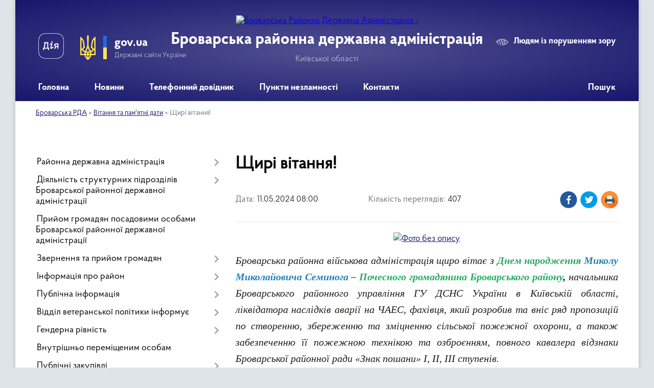

--- FILE ---
content_type: text/html; charset=UTF-8
request_url: https://brovary-rda.gov.ua/news/1714541376/
body_size: 13871
content:
<!DOCTYPE html>
<html lang="uk">
<head>
	<!--[if IE]><meta http-equiv="X-UA-Compatible" content="IE=edge"><![endif]-->
	<meta charset="utf-8">
	<meta name="viewport" content="width=device-width, initial-scale=1">
	<!--[if IE]><script>
		document.createElement('header');
		document.createElement('nav');
		document.createElement('main');
		document.createElement('section');
		document.createElement('article');
		document.createElement('aside');
		document.createElement('footer');
		document.createElement('figure');
		document.createElement('figcaption');
	</script><![endif]-->
	<title>Щирі вітання! | Броварська районна державна адміністрація Київської області</title>
	<meta name="description" content=". . Броварська районна військова адміністрація щиро вітає з Днем народження Миколу Миколайовича Семинога &amp;ndash; Почесного громадянина Броварського району, начальника Броварського районного управління ГУ Д">
	<meta name="keywords" content="Щирі, вітання!, |, Броварська, районна, державна, адміністрація, Київської, області">

	
		<meta property="og:image" content="https://rada.info/upload/users_files/04054820/1cb0f34b5518d57baa07dd45c963d19e.jpeg">
	<meta property="og:image:width" content="847">
	<meta property="og:image:height" content="1009">
			<meta property="og:title" content="Щирі вітання!">
				<meta property="og:type" content="article">
	<meta property="og:url" content="https://brovary-rda.gov.ua/news/1714541376/">
		
	<link rel="apple-touch-icon" sizes="57x57" href="https://rda.org.ua/apple-icon-57x57.png">
	<link rel="apple-touch-icon" sizes="60x60" href="https://rda.org.ua/apple-icon-60x60.png">
	<link rel="apple-touch-icon" sizes="72x72" href="https://rda.org.ua/apple-icon-72x72.png">
	<link rel="apple-touch-icon" sizes="76x76" href="https://rda.org.ua/apple-icon-76x76.png">
	<link rel="apple-touch-icon" sizes="114x114" href="https://rda.org.ua/apple-icon-114x114.png">
	<link rel="apple-touch-icon" sizes="120x120" href="https://rda.org.ua/apple-icon-120x120.png">
	<link rel="apple-touch-icon" sizes="144x144" href="https://rda.org.ua/apple-icon-144x144.png">
	<link rel="apple-touch-icon" sizes="152x152" href="https://rda.org.ua/apple-icon-152x152.png">
	<link rel="apple-touch-icon" sizes="180x180" href="https://rda.org.ua/apple-icon-180x180.png">
	<link rel="icon" type="image/png" sizes="192x192"  href="https://rda.org.ua/android-icon-192x192.png">
	<link rel="icon" type="image/png" sizes="32x32" href="https://rda.org.ua/favicon-32x32.png">
	<link rel="icon" type="image/png" sizes="96x96" href="https://rda.org.ua/favicon-96x96.png">
	<link rel="icon" type="image/png" sizes="16x16" href="https://rda.org.ua/favicon-16x16.png">
	<link rel="manifest" href="https://rda.org.ua/manifest.json">
	<meta name="msapplication-TileColor" content="#ffffff">
	<meta name="msapplication-TileImage" content="https://rda.org.ua/ms-icon-144x144.png">
	<meta name="theme-color" content="#ffffff">

	
		<meta name="robots" content="">
	
    <link rel="preload" href="https://rda.org.ua/themes/km2/css/styles_vip.css?v=2.31" as="style">
	<link rel="stylesheet" href="https://rda.org.ua/themes/km2/css/styles_vip.css?v=2.31">
	<link rel="stylesheet" href="https://rda.org.ua/themes/km2/css/135/theme_vip.css?v=1768819456">
	<!--[if lt IE 9]>
	<script src="https://oss.maxcdn.com/html5shiv/3.7.2/html5shiv.min.js"></script>
	<script src="https://oss.maxcdn.com/respond/1.4.2/respond.min.js"></script>
	<![endif]-->
	<!--[if gte IE 9]>
	<style type="text/css">
		.gradient { filter: none; }
	</style>
	<![endif]-->

</head>
<body class="">

	<a href="#top_menu" class="skip-link link" aria-label="Перейти до головного меню (Alt+1)" accesskey="1">Перейти до головного меню (Alt+1)</a>
	<a href="#left_menu" class="skip-link link" aria-label="Перейти до бічного меню (Alt+2)" accesskey="2">Перейти до бічного меню (Alt+2)</a>
    <a href="#main_content" class="skip-link link" aria-label="Перейти до головного вмісту (Alt+3)" accesskey="3">Перейти до текстового вмісту (Alt+3)</a>



	
	<div class="wrap">
		
		<header>
			<div class="header_wrap">
				<div class="logo">
					<a href="https://brovary-rda.gov.ua/" id="logo" class="form_2">
						<img src="https://rada.info/upload/users_files/04054820/gerb/Brovarskiy_rayon_gerb.png" alt="Броварська Районна Державна Адміністрація - ">
					</a>
				</div>
				<div class="title">
					<div class="slogan_1">Броварська районна державна адміністрація</div>
					<div class="slogan_2">Київської області</div>
				</div>
				<div class="gov_ua_block">
					<a class="diia" href="https://diia.gov.ua/" target="_blank" rel="nofollow" title="Державні послуги онлайн"><img src="https://rda.org.ua/themes/km2/img/diia.png" alt="Логотип Diia"></a>
					<img src="https://rda.org.ua/themes/km2/img/gerb.svg" class="gerb" alt="Державний Герб України">
					<span class="devider"></span>
					<div class="title">
						<b>gov.ua</b>
						<span>Державні сайти України</span>
					</div>
				</div>
								<div class="alt_link">
					<a href="#" rel="nofollow" title="Посилання на версію для людей із порушенням зору" tabindex="1" onclick="return set_special('6a433d7593f14aeb03c43885c4b8b4b0127159d6');">Людям із порушенням зору</a>
				</div>
								
				<section class="top_nav">
					<nav class="main_menu">
						<ul id="top_menu">
														<li class="">
								<a href="https://brovary-rda.gov.ua/main/"><span>Головна</span></a>
																							</li>
														<li class=" has-sub">
								<a href="https://brovary-rda.gov.ua/news/"><span>Новини</span></a>
																<button onclick="return show_next_level(this);" aria-label="Показати підменю"></button>
																								<ul>
																		<li>
										<a href="https://brovary-rda.gov.ua/ogoloshennya-15-46-20-20-01-2022/">Оголошення</a>
																													</li>
																		<li>
										<a href="https://brovary-rda.gov.ua/anonsi-podij-10-14-08-21-01-2022/">Анонси подій</a>
																													</li>
																		<li>
										<a href="https://brovary-rda.gov.ua/povidomlennya-organizacij-rajonu-11-04-14-27-01-2022/">Повідомлення організацій району</a>
																													</li>
																										</ul>
															</li>
														<li class=" has-sub">
								<a href="https://brovary-rda.gov.ua/telefonnij-dovidnik-10-16-30-05-11-2025/"><span>Телефонний довідник</span></a>
																<button onclick="return show_next_level(this);" aria-label="Показати підменю"></button>
																								<ul>
																		<li>
										<a href="https://brovary-rda.gov.ua/organi-miscevogo-samovryaduvannya-brovarskogo-rajonu-15-43-19-10-11-2025/">Органи місцевого самоврядування Броварського району</a>
																													</li>
																		<li>
										<a href="https://brovary-rda.gov.ua/centri-nadannya-administrativnih-poslug-brovarskogo-rajonu-13-12-42-11-11-2025/">Центри надання адміністративних послуг Броварського району</a>
																													</li>
																		<li>
										<a href="https://brovary-rda.gov.ua/dovidnik-kerivnogo-skladu-ta-strukturnih-pidrozdiliv-administracii-10-23-38-21-11-2025/">Довідник керівного складу та структурних підрозділів адміністрації</a>
																													</li>
																										</ul>
															</li>
														<li class=" has-sub">
								<a href="https://brovary-rda.gov.ua/punkti-nezlamnosti-brovarskogo-rajonu-11-12-35-24-11-2022/"><span>Пункти незламності</span></a>
																<button onclick="return show_next_level(this);" aria-label="Показати підменю"></button>
																								<ul>
																		<li>
										<a href="https://brovary-rda.gov.ua/punkti-nezlamnosti-barishivskoi-gromadi-11-15-18-24-11-2022/">Баришівська громада</a>
																													</li>
																		<li>
										<a href="https://brovary-rda.gov.ua/punkti-nezlamnosti-berezanskoi-gromadi-11-15-48-24-11-2022/">Березанська громада</a>
																													</li>
																		<li>
										<a href="https://brovary-rda.gov.ua/punkti-nezlamnosti-brovarskoi-gromadi-11-16-15-24-11-2022/">Броварська громада</a>
																													</li>
																		<li>
										<a href="https://brovary-rda.gov.ua/punkti-nezlamnosti-u-zazimskij-gromadi-13-00-36-24-11-2022/">Великодимерська громада</a>
																													</li>
																		<li>
										<a href="https://brovary-rda.gov.ua/punkti-nezlamnosti-u-zazimskij-gromadi-13-05-42-24-11-2022/">Зазимська громада</a>
																													</li>
																		<li>
										<a href="https://brovary-rda.gov.ua/punkti-nezlamnosti-u-zgurivskij-gromadi-13-06-10-24-11-2022/">Згурівська громада</a>
																													</li>
																		<li>
										<a href="https://brovary-rda.gov.ua/punkti-nezlamnosti-u-kalinivskij-gromadi-14-33-14-24-11-2022/">Калинівська громада</a>
																													</li>
																		<li>
										<a href="https://brovary-rda.gov.ua/punkti-nezlamnosti-u-kalityanskij-gromadi-15-06-01-24-11-2022/">Калитянська громада</a>
																													</li>
																										</ul>
															</li>
														<li class="">
								<a href="https://brovary-rda.gov.ua/feedback/"><span>Контакти</span></a>
																							</li>
																				</ul>
					</nav>
					&nbsp;
					<button class="menu-button" id="open-button"><i class="fas fa-bars"></i> Меню сайту</button>
					<a href="https://brovary-rda.gov.ua/search/" rel="nofollow" class="search_button">Пошук</a>
				</section>
				
			</div>
		</header>
				
		<section class="bread_crumbs">
		<div xmlns:v="http://rdf.data-vocabulary.org/#"><a href="https://brovary-rda.gov.ua/">Броварська РДА</a> &raquo; <a href="https://brovary-rda.gov.ua/vitannya-11-28-48-26-01-2022/">Вітання та пам'ятні дати</a>  &raquo; <span>Щирі вітання!</span></div>
	</section>
	
	<section class="center_block">
		<div class="row">
			<div class="grid-30 fr">
				<aside>
				
										
					<nav class="sidebar_menu" id="left_menu">
						<ul>
														<li class=" has-sub">
								<a href="https://brovary-rda.gov.ua/rajderzhaministraciya-10-06-10-20-12-2021/"><span>Районна державна адміністрація</span></a>
																<button onclick="return show_next_level(this);" aria-label="Показати підменю"></button>
																								<ul>
																		<li class="">
										<a href="https://brovary-rda.gov.ua/kerivnictvo-10-06-21-20-12-2021/"><span>Керівництво</span></a>
																													</li>
																		<li class="">
										<a href="https://brovary-rda.gov.ua/struktura-rajderzhadministracii-10-18-19-20-12-2021/"><span>Апарат Броварської районної державної адміністрації</span></a>
																													</li>
																		<li class="">
										<a href="https://brovary-rda.gov.ua/upravlinnya-viddili-ta-sluzhbi-administracii-11-26-24-13-05-2022/"><span>Структурні підрозділи Броварської районної державної адміністрації</span></a>
																													</li>
																										</ul>
															</li>
														<li class=" has-sub">
								<a href="https://brovary-rda.gov.ua/diyalnist-strukturnih-pidrozdiliv-brovarskoi-rajonnoi-derzhavnoi-administracii-15-56-37-19-07-2023/"><span>Діяльність структурних підрозділів Броварської районної державної адміністрації</span></a>
																<button onclick="return show_next_level(this);" aria-label="Показати підменю"></button>
																								<ul>
																		<li class="">
										<a href="https://brovary-rda.gov.ua/sluzhba-u-spravah-ditej-ta-simi-informue-10-24-24-20-12-2021/"><span>Служба у справах дітей та сім'ї</span></a>
																													</li>
																		<li class=" has-sub">
										<a href="https://brovary-rda.gov.ua/viddil-zhitlovokomunalnogo-gospodarstva-ekologii-ta-prirodnih-resursiv-16-09-32-28-01-2022/"><span>Відділ житлово-комунального господарства, інфрастуктури, екології та природних ресурсів</span></a>
																				<button onclick="return show_next_level(this);" aria-label="Показати підменю"></button>
																														<ul>
																						<li><a href="https://brovary-rda.gov.ua/pro-ocinku-vplivu-na-dovkillya-19-56-15-21-10-2025/"><span>Про оцінку впливу на довкілля</span></a></li>
																																</ul>
																			</li>
																		<li class="">
										<a href="https://brovary-rda.gov.ua/upravlinnya-socialnogo-zahistu-informue-10-24-54-20-12-2021/"><span>Управління соціального захисту населення Броварської районної державної адміністрації</span></a>
																													</li>
																		<li class="">
										<a href="https://brovary-rda.gov.ua/viddil-osviti-molodi-ta-sportu-brovarskoi-rajderzhadministracii-15-59-10-26-03-2022/"><span>Відділ гуманітарного розвитку</span></a>
																													</li>
																		<li class="">
										<a href="https://brovary-rda.gov.ua/viddil-z-pitan-civilnogo-zahistu-16-28-50-02-02-2022/"><span>Відділ з питань цивільного захисту</span></a>
																													</li>
																		<li class="">
										<a href="https://brovary-rda.gov.ua/viddil-ekonomichnogo-agropromislovogo-rozvitku-transportu-ta-zvyazku-brovarskoi-rajderzhadministracii-20-13-20-27-01-2022/"><span>Відділ економіки, агропромислового розвитку, транспорту та зв'язку</span></a>
																													</li>
																		<li class="">
										<a href="https://brovary-rda.gov.ua/arhivnij-viddil-09-10-56-15-06-2023/"><span>Архівний відділ</span></a>
																													</li>
																		<li class=" has-sub">
										<a href="https://brovary-rda.gov.ua/mistobuduvannya-ta-arhitektura-10-35-21-01-07-2022/"><span>Відділ містобудування та архітектура</span></a>
																				<button onclick="return show_next_level(this);" aria-label="Показати підменю"></button>
																														<ul>
																						<li><a href="https://brovary-rda.gov.ua/velikodimerska-selischna-gromada-10-48-36-01-07-2022/"><span>Великодимерська селищна громада</span></a></li>
																						<li><a href="https://brovary-rda.gov.ua/zazimska-silska-gromada-10-57-16-01-07-2022/"><span>Зазимська сільська громада</span></a></li>
																						<li><a href="https://brovary-rda.gov.ua/zgurivska-selischna-gromada-11-01-56-01-07-2022/"><span>Згурівська селищна громада</span></a></li>
																						<li><a href="https://brovary-rda.gov.ua/kalinivska-selischna-gromada-11-07-23-01-07-2022/"><span>Калинівська селищна громада</span></a></li>
																						<li><a href="https://brovary-rda.gov.ua/kalityanska-selischna-gromada-11-22-07-01-07-2022/"><span>Калитянська селищна громада</span></a></li>
																						<li><a href="https://brovary-rda.gov.ua/barishivska-selischna-gromada-10-38-46-01-07-2022/"><span>Баришівська селищна громада</span></a></li>
																						<li><a href="https://brovary-rda.gov.ua/berezanska-miska-gromada-10-41-58-01-07-2022/"><span>Березанська міська громада</span></a></li>
																						<li><a href="https://brovary-rda.gov.ua/brovarska-miska-gromada-10-44-44-01-07-2022/"><span>Броварська міська громада</span></a></li>
																																</ul>
																			</li>
																										</ul>
															</li>
														<li class="">
								<a href="https://brovary-rda.gov.ua/prijom-gromadyan-posadovimi-osobami-brovarskoi-rajonnoi-derzhavnoi-administracii-10-23-56-05-02-2025/"><span>Прийом громадян посадовими особами Броварської районної державної адміністрації</span></a>
																							</li>
														<li class=" has-sub">
								<a href="https://brovary-rda.gov.ua/zvernennya-ta-prijom-gromadyan-10-35-02-20-12-2021/"><span>Звернення та прийом громадян</span></a>
																<button onclick="return show_next_level(this);" aria-label="Показати підменю"></button>
																								<ul>
																		<li class="">
										<a href="https://brovary-rda.gov.ua/yak-podati-zvernennya-15-10-07-25-01-2024/"><span>Як подати звернення</span></a>
																													</li>
																		<li class="">
										<a href="https://brovary-rda.gov.ua/garyacha-telefona-liniya-15-09-15-25-01-2024/"><span>"Гаряча" телефона лінія</span></a>
																													</li>
																		<li class="">
										<a href="https://brovary-rda.gov.ua/grafik-pryamih-telefonnih-zv’yazkiv-kerivnictva-ta-kerivnikiv-strukturnih-pidrozdiliv-11-42-12-28-06-2024/"><span>Графік "прямих телефонних зв’язків" керівництва та керівників структурних підрозділів</span></a>
																													</li>
																		<li class="">
										<a href="https://brovary-rda.gov.ua/normativna-pravova-baza-15-09-47-25-01-2024/"><span>Нормативна правова база</span></a>
																													</li>
																		<li class="">
										<a href="https://brovary-rda.gov.ua/prijom-gromadyan-kerivnictvom-brovarskoi-rajonnoi-derzhavnoi-administracii-10-56-56-20-12-2021/"><span>Прийом громадян керівництвом Броварської районної державної (військової) адміністрації</span></a>
																													</li>
																		<li class="">
										<a href="https://brovary-rda.gov.ua/grafik-prijomu-gromadyan-silskimi-selischnimi-ta-miskimi-golovami-gromad-11-42-51-27-01-2022/"><span>Графік прийому громадян сільськими селищними та міськими головами громад Броварського району</span></a>
																													</li>
																		<li class="">
										<a href="https://brovary-rda.gov.ua/prijom-gromadyan-kerivnictvom-kiivskoi-oblasnoi-derzhavnoi-administracii-10-59-30-20-12-2021/"><span>Прийом громадян керівництвом Київської обласної державної адміністрації</span></a>
																													</li>
																		<li class="">
										<a href="https://brovary-rda.gov.ua/uryadova-garyacha-liniya-14-02-04-22-08-2024/"><span>Урядова гаряча лінія</span></a>
																													</li>
																										</ul>
															</li>
														<li class=" has-sub">
								<a href="https://brovary-rda.gov.ua/informaciya-pro-rajon-10-28-43-20-12-2021/"><span>Інформація про район</span></a>
																<button onclick="return show_next_level(this);" aria-label="Показати підменю"></button>
																								<ul>
																		<li class="">
										<a href="https://brovary-rda.gov.ua/statistichni-dani-rajonu-15-29-59-26-01-2022/"><span>Статистичні дані району</span></a>
																													</li>
																		<li class="">
										<a href="https://brovary-rda.gov.ua/istorichna-dovidka-10-36-18-20-12-2021/"><span>Історична довідка</span></a>
																													</li>
																		<li class="">
										<a href="https://brovary-rda.gov.ua/struktura-rajonu-10-36-45-20-12-2021/"><span>Структура району</span></a>
																													</li>
																										</ul>
															</li>
														<li class=" has-sub">
								<a href="https://brovary-rda.gov.ua/dostup-do-publichnoi-informacii-11-04-32-20-12-2021/"><span>Публічна інформація</span></a>
																<button onclick="return show_next_level(this);" aria-label="Показати підменю"></button>
																								<ul>
																		<li class=" has-sub">
										<a href="https://brovary-rda.gov.ua/rozporyadzhennya-golovi-brovarskoi-rajderzhadministracii-17-01-45-01-02-2022/"><span>Розпорядження та накази голови Броварської райдержадміністрації</span></a>
																				<button onclick="return show_next_level(this);" aria-label="Показати підменю"></button>
																														<ul>
																						<li><a href="https://brovary-rda.gov.ua/rozporyadzhennya-ta-nakazi-golovi-brovarskoi-rajderzhadministracii-za-2026-rik-13-57-45-15-01-2026/"><span>Розпорядження та накази голови Броварської райдержадміністрації за 2026 рік</span></a></li>
																						<li><a href="https://brovary-rda.gov.ua/rozporyadzhennya-ta-nakazi-golovi-brovarskoi-rajderzhadministracii-za-2025-rik-08-21-18-16-01-2025/"><span>Розпорядження та накази голови Броварської райдержадміністрації за 2025 рік</span></a></li>
																						<li><a href="https://brovary-rda.gov.ua/rozporyadzhennya-ta-nakazi-golovi-brovarskoi-rajderzhadministracii-za-2024-rik-13-35-46-13-08-2024/"><span>Розпорядження та накази голови Броварської райдержадміністрації за 2024 рік</span></a></li>
																						<li><a href="https://brovary-rda.gov.ua/rozporyadzhennya-ta-nakazi-golovi-brovarskoi-rajderzhadministracii-za-2023-09-13-21-23-02-2024/"><span>Розпорядження та накази голови Броварської райдержадміністрації за 2023 рік</span></a></li>
																						<li><a href="https://brovary-rda.gov.ua/rozporyadzhennya-ta-nakazi-golovi-brovarskoi-rajderzhadministracii-za-2022-09-15-33-23-02-2024/"><span>Розпорядження та накази голови Броварської райдержадміністрації за 2022 рік</span></a></li>
																						<li><a href="https://brovary-rda.gov.ua/rozporyadzhennya-ta-nakazi-golovi-brovarskoi-rajderzhadministracii-za-2021-rik-09-28-18-23-02-2024/"><span>Розпорядження та накази голови Броварської райдержадміністрації за 2021 рік</span></a></li>
																																</ul>
																			</li>
																		<li class="">
										<a href="https://brovary-rda.gov.ua/zviti-z-opracjuvannya-zapitiv-na-publichnu-informaciju-11-09-45-01-09-2022/"><span>Звіти з опрацювання запитів на публічну інформацію</span></a>
																													</li>
																		<li class="">
										<a href="https://brovary-rda.gov.ua/planuvannya-roboti-ta-zviti-10-34-27-20-12-2021/"><span>Звіти голови Броварської районної військової адміністрації</span></a>
																													</li>
																		<li class="">
										<a href="https://brovary-rda.gov.ua/reglament-brovarskoi-rajonnoi-derzhavnoi-administracii-11-06-09-09-02-2022/"><span>Регламент Броварської районної військової адміністрації</span></a>
																													</li>
																		<li class="">
										<a href="https://brovary-rda.gov.ua/yak-oformiti-zapit-na-publichnu-informaciju-11-01-18-01-09-2022/"><span>Як оформити запит на публічну інформацію</span></a>
																													</li>
																		<li class="">
										<a href="https://brovary-rda.gov.ua/najpopulyarnishi-zapitannya-11-05-07-01-09-2022/"><span>Найпопулярніші запитання</span></a>
																													</li>
																		<li class="">
										<a href="https://brovary-rda.gov.ua/normativna-baza-14-30-07-01-09-2022/"><span>Нормативна база</span></a>
																													</li>
																		<li class="">
										<a href="https://brovary-rda.gov.ua/zvit-pro-vikonannya-pasporta-bjudzhetnoi-programi-miscevogo-bjudzhetu-15-38-02-27-02-2025/"><span>Звіти про виконання паспорта бюджетної програми місцевого бюджету</span></a>
																													</li>
																		<li class=" has-sub">
										<a href="https://brovary-rda.gov.ua/zvitnist-13-25-20-28-11-2025/"><span>Звітність</span></a>
																				<button onclick="return show_next_level(this);" aria-label="Показати підменю"></button>
																														<ul>
																						<li><a href="https://brovary-rda.gov.ua/oplata-praci-golovi-ta-zastupnikiv-golovi-brovarskoi-rajonnoi-derzhavnoi-administracii-13-51-09-28-11-2025/"><span>Оплата праці голови та заступників голови Броварської районної державної адміністрації</span></a></li>
																																</ul>
																			</li>
																		<li class="">
										<a href="https://brovary-rda.gov.ua/sistema-obliku-publichnoi-informacii-11-33-33-19-12-2025/"><span>Система обліку публічної інформації</span></a>
																													</li>
																										</ul>
															</li>
														<li class=" has-sub">
								<a href="https://brovary-rda.gov.ua/rabota-z-veteranami-10-00-39-25-10-2024/"><span>Відділ ветеранської політики інформує</span></a>
																<button onclick="return show_next_level(this);" aria-label="Показати підменю"></button>
																								<ul>
																		<li class="">
										<a href="https://brovary-rda.gov.ua/rozporyadzhennya-10-01-55-25-10-2024/"><span>Розпорядження та положення</span></a>
																													</li>
																		<li class="">
										<a href="https://brovary-rda.gov.ua/pro-provedeni-zasidannya-komisij-11-00-11-25-10-2024/"><span>Про проведені засідання комісій</span></a>
																													</li>
																										</ul>
															</li>
														<li class=" has-sub">
								<a href="https://brovary-rda.gov.ua/genderna-rivnist-10-07-06-29-04-2025/"><span>Гендерна рівність</span></a>
																<button onclick="return show_next_level(this);" aria-label="Показати підменю"></button>
																								<ul>
																		<li class="">
										<a href="https://brovary-rda.gov.ua/nacionalne-zakonodavstvo-ta-mizhnarodni-pravovi-akti-z-pitan-gendernoi-rivnosti-13-39-19-04-09-2025/"><span>Національне законодавство та міжнародні правові акти з питань гендерної рівності</span></a>
																													</li>
																										</ul>
															</li>
														<li class="">
								<a href="https://brovary-rda.gov.ua/vnutrishno-peremischenim-osobam-16-18-17-25-02-2025/"><span>Внутрішньо переміщеним особам</span></a>
																							</li>
														<li class=" has-sub">
								<a href="https://brovary-rda.gov.ua/publichni-zakupivli-15-04-49-22-08-2023/"><span>Публічні закупівлі</span></a>
																<button onclick="return show_next_level(this);" aria-label="Показати підменю"></button>
																								<ul>
																		<li class="">
										<a href="https://brovary-rda.gov.ua/opriljudnennya-informacii-pro-publichni-zakupivli-rda-10-35-16-01-11-2023/"><span>Оприлюднення інформації про публічні закупівлі</span></a>
																													</li>
																										</ul>
															</li>
														<li class=" has-sub">
								<a href="https://brovary-rda.gov.ua/zapobigannya-korupcii-14-31-32-06-07-2022/"><span>Запобігання корупції</span></a>
																<button onclick="return show_next_level(this);" aria-label="Показати підменю"></button>
																								<ul>
																		<li class="">
										<a href="https://brovary-rda.gov.ua/normativnopravova-baza-14-33-15-06-07-2022/"><span>Нормативно-правова база</span></a>
																													</li>
																		<li class="">
										<a href="https://brovary-rda.gov.ua/povidomiti-pro-korupciju-15-39-51-06-07-2022/"><span>Повідомити про корупцію</span></a>
																													</li>
																		<li class="">
										<a href="https://brovary-rda.gov.ua/prozorist-i-pidzvitnist-10-21-29-24-06-2025/"><span>Прозорість і підзвітність</span></a>
																													</li>
																										</ul>
															</li>
														<li class="">
								<a href="https://brovary-rda.gov.ua/ochischennya-vladi-15-48-28-14-02-2024/"><span>Очищення влади</span></a>
																							</li>
														<li class=" has-sub">
								<a href="https://brovary-rda.gov.ua/regulyatorna-politika-11-06-57-20-12-2021/"><span>Регуляторна політика</span></a>
																<button onclick="return show_next_level(this);" aria-label="Показати підменю"></button>
																								<ul>
																		<li class="">
										<a href="https://brovary-rda.gov.ua/normativna-baza-08-21-21-31-12-2021/"><span>Нормативна база</span></a>
																													</li>
																		<li class=" has-sub">
										<a href="https://brovary-rda.gov.ua/planuvannya-regulyatornoi-diyalnosti-08-22-53-31-12-2021/"><span>Планування регуляторної діяльності</span></a>
																				<button onclick="return show_next_level(this);" aria-label="Показати підменю"></button>
																														<ul>
																						<li><a href="https://brovary-rda.gov.ua/informaciya-pro-zdijsnennya-derzhavnoi-regulyatornoi-politiki-14-43-39-05-01-2023/"><span>Інформація про здійснення державної регуляторної політики</span></a></li>
																																</ul>
																			</li>
																		<li class="">
										<a href="https://brovary-rda.gov.ua/proekti-regulyatornih-aktiv-08-25-51-31-12-2021/"><span>Проєкти регуляторних актів</span></a>
																													</li>
																		<li class="">
										<a href="https://brovary-rda.gov.ua/zvit-pro-vidstezhennya-rezultativnosti-prijnyatih-regulyatornih-aktiv-08-29-05-31-12-2021/"><span>Звіт про відстеження результативності прийнятих регуляторних актів</span></a>
																													</li>
																		<li class="">
										<a href="https://brovary-rda.gov.ua/dijuchi-regulyatorni-akti-08-31-52-31-12-2021/"><span>Діючі регуляторні акти</span></a>
																													</li>
																		<li class="">
										<a href="https://brovary-rda.gov.ua/arhiv-regulyatornoi-diyalnosti-08-33-12-31-12-2021/"><span>Архів регуляторної діяльності</span></a>
																													</li>
																		<li class="">
										<a href="https://brovary-rda.gov.ua/informaciya-pro-zdijsnennya-derzhavnoi-regulyatornoi-politiki-15-29-32-05-01-2023/"><span>Інформація про здійснення державної регуляторної політики</span></a>
																													</li>
																		<li class="">
										<a href="https://brovary-rda.gov.ua/regulyatorni-akti-scho-vtratili-chinnist-14-28-22-02-10-2024/"><span>Регуляторні акти, що втратили чинність</span></a>
																													</li>
																										</ul>
															</li>
														<li class=" has-sub">
								<a href="https://brovary-rda.gov.ua/civilnij-front-brovarschini-12-56-30-21-11-2022/"><span>Цивільний фронт Броварщини</span></a>
																<button onclick="return show_next_level(this);" aria-label="Показати підменю"></button>
																								<ul>
																		<li class="">
										<a href="https://brovary-rda.gov.ua/pam’yatka-—-yak-pidgotuvatisya-do-zimi-14-01-14-15-11-2022/"><span>Пам’ятка — як підготуватися до зими</span></a>
																													</li>
																		<li class="">
										<a href="https://brovary-rda.gov.ua/pamyatka-—-scho-treba-mati-na-vipadok-problem-zi-svitlom-abo-povnogo-jogo-vikljuchennya-14-29-41-15-11-2022/"><span>Пам'ятка — що треба мати на випадок проблем зі світлом або повного його виключення</span></a>
																													</li>
																		<li class="">
										<a href="https://brovary-rda.gov.ua/scho-treba-robiti-na-vipadok-problem-zi-zvyazkom-16-37-01-15-11-2022/"><span>Що треба робити на випадок проблем зі зв'язком</span></a>
																													</li>
																		<li class="">
										<a href="https://brovary-rda.gov.ua/scho-neobhidno-poklasti-u-trivozhnu-valizku-10-41-35-16-11-2022/"><span>Що необхідно покласти у тривожну валізку</span></a>
																													</li>
																		<li class="">
										<a href="https://brovary-rda.gov.ua/scho-neobhidno-znati-perebuvajuchi-na-zvilnenij-teritorii-17-27-44-19-11-2022/"><span>Що необхідно знати, перебуваючи на звільненій території</span></a>
																													</li>
																		<li class="">
										<a href="https://brovary-rda.gov.ua/pravila-povedinki-na-blokpostah-09-43-35-21-11-2022/"><span>Правила поведінки на блокпостах</span></a>
																													</li>
																		<li class="">
										<a href="https://brovary-rda.gov.ua/scho-neobhidno-znati-pro-himichnu-nebezpeku-09-53-07-21-11-2022/"><span>Що необхідно знати про хімічну небезпеку</span></a>
																													</li>
																		<li class="">
										<a href="https://brovary-rda.gov.ua/persha-dopomoga-pri-urazhenni-nebezpechnimi-rechovinami-10-22-44-21-11-2022/"><span>Перша допомога при ураженні небезпечними речовинами</span></a>
																													</li>
																		<li class="">
										<a href="https://brovary-rda.gov.ua/scho-neobhidno-znati-pro-radiacijnu-nebezpeku-11-09-30-21-11-2022/"><span>Що необхідно знати про радіаційну небезпеку</span></a>
																													</li>
																		<li class="">
										<a href="https://brovary-rda.gov.ua/provedennya-jodnoi-profilaktiki-11-50-44-21-11-2022/"><span>Проведення йодної профілактики</span></a>
																													</li>
																		<li class="">
										<a href="https://brovary-rda.gov.ua/pravila-povedinki-pri-znizhenni-temperaturi-povitrya-09-23-58-24-11-2022/"><span>Правила поведінки при зниженні температури повітря</span></a>
																													</li>
																		<li class="">
										<a href="https://brovary-rda.gov.ua/pamyatka-vikoristannya-generatora-u-razi-pripinennya-elektropostachannya-09-19-30-24-11-2022/"><span>Пам'ятка - використання генератора у разі припинення електропостачання</span></a>
																													</li>
																										</ul>
															</li>
														<li class=" has-sub">
								<a href="https://brovary-rda.gov.ua/punkti-obigrivu-u-brovarskomu-rajoni-09-05-16-23-11-2022/"><span>Пункти обігріву у Броварському районі</span></a>
																<button onclick="return show_next_level(this);" aria-label="Показати підменю"></button>
																								<ul>
																		<li class="">
										<a href="https://brovary-rda.gov.ua/stacionarni-punkti-obigrivu-barishivskoi-gromadi-09-08-10-23-11-2022/"><span>Баришівська громада</span></a>
																													</li>
																		<li class="">
										<a href="https://brovary-rda.gov.ua/stacionarni-punkti-obigrivu-berezanskoi-gromadi-09-24-21-23-11-2022/"><span>Березанська громада</span></a>
																													</li>
																		<li class="">
										<a href="https://brovary-rda.gov.ua/stacionarni-punkti-obigrivu-brovarskoi-gromadi-09-45-38-23-11-2022/"><span>Броварська громада</span></a>
																													</li>
																		<li class="">
										<a href="https://brovary-rda.gov.ua/stacionarni-punkti-obigrivu-velikodimerskoi-gromadi-09-59-48-23-11-2022/"><span>Великодимерська громада</span></a>
																													</li>
																		<li class="">
										<a href="https://brovary-rda.gov.ua/stacionarni-punkti-obigrivu-zazimskoi-gromadi-10-16-11-23-11-2022/"><span>Зазимська громада</span></a>
																													</li>
																		<li class="">
										<a href="https://brovary-rda.gov.ua/stacionarni-punkti-obigrivu-zgurivskoi-gromadi-10-24-11-23-11-2022/"><span>Згурівська громада</span></a>
																													</li>
																		<li class="">
										<a href="https://brovary-rda.gov.ua/stacionarni-punkti-obigrivu-kalinivskoi-gromadi-10-50-04-23-11-2022/"><span>Калинівська громада</span></a>
																													</li>
																		<li class="">
										<a href="https://brovary-rda.gov.ua/stacionarni-punkti-obigrivu-kalityanskoi-gromadi-11-02-19-23-11-2022/"><span>Калитянська громада</span></a>
																													</li>
																										</ul>
															</li>
														<li class="">
								<a href="https://brovary-rda.gov.ua/dopomoga-postrazhdalim-vid-vibuhonebezpechnih-predmetiv-osobam-09-36-25-06-01-2026/"><span>Допомога постраждалим від вибухонебезпечних предметів особам</span></a>
																							</li>
														<li class=" has-sub">
								<a href="https://brovary-rda.gov.ua/finansi-ta-bjudzhet-13-41-44-14-10-2025/"><span>Фінанси та бюджет</span></a>
																<button onclick="return show_next_level(this);" aria-label="Показати підменю"></button>
																								<ul>
																		<li class=" has-sub">
										<a href="https://brovary-rda.gov.ua/bjudzhet-rajonu-13-42-27-14-10-2025/"><span>Бюджет району</span></a>
																				<button onclick="return show_next_level(this);" aria-label="Показати підменю"></button>
																														<ul>
																						<li><a href="https://brovary-rda.gov.ua/rajonnij-bjudzhet-brovarskogo-rajonu-kiivskoi-oblasti-na-2026-rik-15-13-22-06-01-2026/"><span>Районний бюджет Броварського району Київської області на 2026 рік</span></a></li>
																																</ul>
																			</li>
																		<li class="">
										<a href="https://brovary-rda.gov.ua/instrukciya-z-pidgotovki-bjudzhetnih-zapitiv-13-43-07-14-10-2025/"><span>Інструкція з підготовки бюджетних запитів</span></a>
																													</li>
																		<li class="">
										<a href="https://brovary-rda.gov.ua/rozyasnennya-schodo-splati-podatku-na-neruhome-majno-vidminne-vid-zumelnoi-dilyanki-13-44-52-14-10-2025/"><span>Роз'яснення щодо сплати податку на нерухоме майно, відмінне від зумельної ділянки</span></a>
																													</li>
																		<li class="">
										<a href="https://brovary-rda.gov.ua/pasporti-bjudzhetnih-program-13-45-54-14-10-2025/"><span>Паспорти бюджетних програм</span></a>
																													</li>
																		<li class="">
										<a href="https://brovary-rda.gov.ua/instrukciya-schodo-pidgotovki-bjudzhetnoi-propozicii-13-46-28-14-10-2025/"><span>Інструкція щодо підготовки бюджетної пропозиції</span></a>
																													</li>
																										</ul>
															</li>
														<li class=" has-sub">
								<a href="https://brovary-rda.gov.ua/informujut-teritorialni-organi-vladi-11-02-55-20-12-2021/"><span>Інформують територіальні органи влади</span></a>
																<button onclick="return show_next_level(this);" aria-label="Показати підменю"></button>
																								<ul>
																		<li class="">
										<a href="https://brovary-rda.gov.ua/brovarskij-miskrajonnij-centr-zajnyatosti-20-22-06-17-01-2022/"><span>Броварський міськрайонний центр зайнятості</span></a>
																													</li>
																		<li class="">
										<a href="https://brovary-rda.gov.ua/brovarske-upravlinnya-gu-dps-u-kiivskij-oblasti-11-03-24-20-12-2021/"><span>Броварське управління ГУ ДПС у Київській області</span></a>
																													</li>
																		<li class="">
										<a href="https://brovary-rda.gov.ua/miskrajonnij-viddil-dracs-kiivskoi-oblasti-11-03-32-20-12-2021/"><span>Міськрайонний відділ ДРАЦС Київської області</span></a>
																													</li>
																		<li class="">
										<a href="https://brovary-rda.gov.ua/brovarskij-viddil-obslugovuvannya-gromadyan-servisnij-centr-upravlinnya-obslugovuvannya-gromadyan-golovnogo-upravlinnya-pensijnogo-fondu-ukraini-v-kiivskij-oblasti-11-03-41-20-12-2021/"><span>Броварський відділ обслуговування громадян (сервісний центр) Управління обслуговування громадян Головного управління Пенсійного фонду України в Київській області</span></a>
																													</li>
																		<li class="">
										<a href="https://brovary-rda.gov.ua/brovarske-viddilennya-upravlinnya-vikonavchoi-direkcii-fondu-socialnogo-strahuvannya-u-kiivskij-oblasti-11-03-51-20-12-2021/"><span>Броварське відділення управління виконавчої дирекції фонду соціального страхування у Київській області</span></a>
																													</li>
																		<li class="">
										<a href="https://brovary-rda.gov.ua/brovarske-miskrajonne-upravlinnya-golovnogo-upravlinnya-derzhprodspozhivsluzhbi-v-kiivskij-oblasti-11-04-03-20-12-2021/"><span>Броварське міськрайонне управління Головного управління Держпродспоживслужби в Київській області</span></a>
																													</li>
																										</ul>
															</li>
														<li class=" has-sub">
								<a href="https://brovary-rda.gov.ua/kabinet-ministriv-ukraini-10-51-33-27-01-2022/"><span>Органи влади</span></a>
																<button onclick="return show_next_level(this);" aria-label="Показати підменю"></button>
																								<ul>
																		<li class="">
										<a href="https://brovary-rda.gov.ua/ministerstvo-rozvitku-gromad-ta-teritorij-ukraini-13-45-58-01-07-2022/"><span>Міністерство розвитку громад та територій України</span></a>
																													</li>
																		<li class=" has-sub">
										<a href="https://brovary-rda.gov.ua/ministerstvo-vnutrishnih-sprav-ukraini-10-48-54-31-01-2022/"><span>Міністерство внутрішніх справ України</span></a>
																				<button onclick="return show_next_level(this);" aria-label="Показати підменю"></button>
																														<ul>
																						<li><a href="https://brovary-rda.gov.ua/brovarske-ru-nacionalnoi-policii-v-kiivskij-oblasti-10-34-07-05-07-2022/"><span>Броварське РУ Національної поліції в Київській області</span></a></li>
																																</ul>
																			</li>
																		<li class="">
										<a href="https://brovary-rda.gov.ua/derzhavna-inspekciya-energetichnogo-naglyadu-ukraini-11-23-06-31-01-2022/"><span>Державна інспекція енергетичного нагляду України</span></a>
																													</li>
																		<li class="">
										<a href="https://brovary-rda.gov.ua/ministerstvo-ohoroni-zdorovya-ukraini-11-46-58-19-07-2022/"><span>Міністерство охорони здоров'я України</span></a>
																													</li>
																		<li class="">
										<a href="https://brovary-rda.gov.ua/derzhavna-sluzhba-ukraini-z-pitan-praci-13-34-21-22-07-2022/"><span>Державна служба України з питань праці</span></a>
																													</li>
																		<li class=" has-sub">
										<a href="https://brovary-rda.gov.ua/golovne-upravlinnya-derzhavnoi-podatkovoi-sluzhbi-u-kiivskij-oblasti-10-38-07-08-02-2022/"><span>Головне управління Державної податкової служби у Київській області</span></a>
																				<button onclick="return show_next_level(this);" aria-label="Показати підменю"></button>
																														<ul>
																						<li><a href="https://brovary-rda.gov.ua/brovarska-dpi-gu-dps-u-kiivskij-oblasti-10-40-21-08-02-2022/"><span>Броварська ДПІ ГУ ДПС у Київській області</span></a></li>
																																</ul>
																			</li>
																		<li class=" has-sub">
										<a href="https://brovary-rda.gov.ua/sluzhba-bezpeki-ukraini-12-17-46-14-02-2022/"><span>Служба безпеки України</span></a>
																				<button onclick="return show_next_level(this);" aria-label="Показати підменю"></button>
																														<ul>
																						<li><a href="https://brovary-rda.gov.ua/brovarske-ru-sbu-u-kiivskij-oblasti-17-04-45-02-08-2022/"><span>Броварське РУ СБУ у Київській області</span></a></li>
																																</ul>
																			</li>
																		<li class="">
										<a href="https://brovary-rda.gov.ua/derzhavne-agentstvo-melioracii-ta-ribnogo-gospodarstva-ukraini-16-37-40-12-09-2022/"><span>Державне агентство меліорації та рибного господарства України</span></a>
																													</li>
																		<li class="">
										<a href="https://brovary-rda.gov.ua/ministerstvo-socialnoi-politiki-ukraini-12-48-45-16-01-2023/"><span>Міністерство соціальної політики України</span></a>
																													</li>
																		<li class="">
										<a href="https://brovary-rda.gov.ua/derzhprodspozhivsluzhba-17-38-22-24-05-2022/"><span>Держпродспоживслужба</span></a>
																													</li>
																		<li class="">
										<a href="https://brovary-rda.gov.ua/ministerstvo-kulturi-ta-informacijnoi-politiki-ukraini-14-52-41-27-05-2022/"><span>Міністерство культури та інформаційної політики України</span></a>
																													</li>
																		<li class=" has-sub">
										<a href="https://brovary-rda.gov.ua/ministerstvo-justicii-ukraini-10-52-12-27-01-2022/"><span>Міністерство юстиції України</span></a>
																				<button onclick="return show_next_level(this);" aria-label="Показати підменю"></button>
																														<ul>
																						<li><a href="https://brovary-rda.gov.ua/derzhavna-ustanova-centr-probacii-u-misti-kievi-ta-kiivskij-oblasti-11-19-31-27-01-2022/"><span>Державна установа "Центр пробації" у місті Києві та Київській області</span></a></li>
																																</ul>
																			</li>
																		<li class=" has-sub">
										<a href="https://brovary-rda.gov.ua/pensijnij-fond-ukraini-14-07-36-27-01-2022/"><span>Пенсійний Фонд України</span></a>
																				<button onclick="return show_next_level(this);" aria-label="Показати підменю"></button>
																														<ul>
																						<li><a href="https://brovary-rda.gov.ua/golovne-upravlinnya-pensijnogo-fondu-ukraini-u-kiivskij-oblasti-14-08-26-27-01-2022/"><span>Головне управління Пенсійного фонду України у Київській області</span></a></li>
																																</ul>
																			</li>
																		<li class="">
										<a href="https://brovary-rda.gov.ua/derzhavna-sluzhba-z-nadzvichajnih-situacij-16-19-43-28-01-2022/"><span>Державна служба з надзвичайних ситуацій</span></a>
																													</li>
																										</ul>
															</li>
														<li class=" has-sub">
								<a href="https://brovary-rda.gov.ua/teritorialna-oborona-brovarskogo-rajonu-13-23-35-31-01-2022/"><span>Територіальна оборона Броварського району</span></a>
																<button onclick="return show_next_level(this);" aria-label="Показати підменю"></button>
																								<ul>
																		<li class="">
										<a href="https://brovary-rda.gov.ua/gumanitarnij-shtab-brovarskogo-rajonu-10-44-37-04-04-2022/"><span>Гуманітарний Штаб Броварського району</span></a>
																													</li>
																										</ul>
															</li>
														<li class="active">
								<a href="https://brovary-rda.gov.ua/vitannya-11-28-48-26-01-2022/"><span>Вітання та пам'ятні дати</span></a>
																							</li>
														<li class=" has-sub">
								<a href="https://brovary-rda.gov.ua/docs/"><span>Архів документів</span></a>
																<button onclick="return show_next_level(this);" aria-label="Показати підменю"></button>
																								<ul>
																		<li class="">
										<a href="https://brovary-rda.gov.ua/rozporyadzhennya-golovi-brovarskoi-rajderzhadministracii-20082020-14-36-20-29-11-2022/"><span>Розпорядження голови Броварської райдержадміністрації 2008-2020</span></a>
																													</li>
																										</ul>
															</li>
													</ul>
						
												
					</nav>

											<div class="sidebar_title">Публічні закупівлі</div>	
<div class="petition_block">

		<p><a href="https://brovary-rda.gov.ua/prozorro/" title="Віджет закупівель в системі Prozorro"><img src="https://rda.org.ua/themes/km2/img/prozorro_logo.png" alt="Prozorro логотип"></a></p>
	
	
</div>									
					
					
											<div class="sidebar_title">Звернення до посадовця</div>

<div class="appeals_block">

	
		
		<div class="row sidebar_persons">
						<div class="grid-30">
				<div class="one_sidebar_person">
					<div class="img"><a href="https://brovary-rda.gov.ua/persons/28/"><img src="https://rada.info/upload/users_files/04054820/deputats/Бігун-photoaidcom-cropped.jpg" alt="Бігун Віталій Віталійович, Виконувач обов'язків голови Броварської районної державної адміністрації"></a></div>
					<div class="title"><a href="https://brovary-rda.gov.ua/persons/28/">Бігун Віталій Віталійович</a></div>
				</div>
			</div>
						<div class="clearfix"></div>
		</div>

						
				<p class="center appeal_cabinet"><a href="#auth_person" class="alert-link open-popup"><i class="fas fa-unlock-alt"></i> Кабінет посадової особи</a></p>
			
	
</div>					
										<div id="banner_block">

						<p><a rel="nofollow" href="https://www.president.gov.ua/" rel="nofollow" target="_blank"><img alt="Фото без опису" src="https://rada.info/upload/users_files/04054820/95096d942a3d5cbb6f5792d64102f790.png" style="width: 200px; height: 34px;" /></a></p>

<p><a rel="nofollow" href="https://www.rada.gov.ua/" rel="nofollow" target="_blank"><img alt="Фото без опису" src="https://rada.info/upload/users_files/04054820/234ae9a290978f44e8a83589040b9c52.png" style="width: 200px; height: 82px;" /></a></p>

<p><a rel="nofollow" href="https://www.kmu.gov.ua/" rel="nofollow" target="_blank"><img alt="Фото без опису" src="https://rada.info/upload/users_files/04054820/3f182081c320731dedd554ed1f91afa4.png" style="width: 200px; height: 66px;" /></a></p>

<p><a rel="nofollow" href="http://koda.gov.ua/" rel="nofollow" target="_blank"><img alt="Фото без опису" src="https://rada.info/upload/users_files/04054820/4186868dae991c30b85bc007dd63059b.png" style="width: 200px; height: 59px;" /></a></p>

<p>&nbsp; &nbsp; &nbsp; &nbsp; &nbsp; Стара версія сайту&nbsp;</p>

<p><a rel="nofollow" href="https://brovary-rda.pp.ua/" rel="nofollow" target="_blank"><img alt="Фото без опису" src="https://rada.info/upload/users_files/04054820/5e277efa1be12bddb590a72920dcc004.png" style="width: 200px; height: 113px;" /></a></p>

<p>&nbsp;</p>
						<div class="clearfix"></div>

						<A rel="nofollow" rel="nofollow" rel="nofollow" rel="nofollow" rel="nofollow" rel="nofollow" rel="nofollow" href="https://www.dilovamova.com/"><IMG width=200 height=250 border=0 alt="Календар свят України. Мова ділового спілкування" title="Календар свят України. Мова ділового спілкування" src="https://www.dilovamova.com/images/wpi.cache/informer/informer_200_02.png"></A>
						<div class="clearfix"></div>

					</div>
				
				</aside>
			</div>
			<div class="grid-70" id="main_content">

				<main>

																		<h1>Щирі вітання!</h1>


<div class="row ">
	<div class="grid-30 one_news_date">
		Дата: <span>11.05.2024 08:00</span>
	</div>
	<div class="grid-30 one_news_count">
		Кількість переглядів: <span>407</span>
	</div>
		<div class="grid-30 one_news_socials">
		<button class="social_share" data-type="fb" aria-label="Поширити новину у Фейсбук"><img src="https://rda.org.ua/themes/km2/img/share/fb.png" alt="Іконка поширення у Фейсбук"></button>
		<button class="social_share" data-type="tw" aria-label="Поширити статтю у Твітер"><img src="https://rda.org.ua/themes/km2/img/share/tw.png" alt="Іконка для поширення у Твітер"></button>
		<button class="print_btn" onclick="window.print();" aria-label="Роздрукувати"><img src="https://rda.org.ua/themes/km2/img/share/print.png" alt="Іконка для друку сторінки"></button>
	</div>
		<div class="clearfix"></div>
</div>

<hr>

<p style="text-align: center;"><a href="https://rada.info/upload/users_files/04054820/1cb0f34b5518d57baa07dd45c963d19e.jpeg"><img alt="Фото без опису"  alt="" src="https://rada.info/upload/users_files/04054820/1cb0f34b5518d57baa07dd45c963d19e.jpeg" style="width: 500px; height: 596px;" /></a></p>

<p style="text-align: justify;"><span style="font-size:20px;"><span style="font-family:Times New Roman,Times,serif;"><em>Броварська районна військова адміністрація&nbsp;щиро вітає&nbsp;з&nbsp;<span style="color:#27ae60;"><strong>Днем</strong>&nbsp;<strong>народження</strong></span><strong>&nbsp;</strong><strong><span style="color:#2980b9;">Миколу Миколайовича Семинога</span>&nbsp;</strong><strong>&ndash; <span style="color:#27ae60;">Почесного громадянина Броварського району</span>,</strong>&nbsp;начальника Броварського районного управління ГУ ДСНС України в Київській області, ліквідатора наслідків аварії на ЧАЕС, фахівця, який розробив та вніс ряд пропозицій по створенню, збереженню та зміцненню сільської пожежної охорони, а також забезпеченню&nbsp;її&nbsp;пожежною технікою та озброєнням, повного кавалера відзнаки Броварської районної ради &laquo;Знак пошани&raquo; І, ІІ, ІІІ ступенів.</em></span></span></p>

<p style="text-align: justify;"><span style="font-size:20px;"><span style="font-family:Times New Roman,Times,serif;"><em>Бажаємо Вам, шановний Миколо Миколайовичу, Перемоги та миру! Довгих,&nbsp;&nbsp;щасливих років життя, міцного здоров&#39;я.</em></span></span></p>

<p style="text-align: justify;"><span style="font-size:20px;"><span style="font-family:Times New Roman,Times,serif;"><em>Хай Ваші дні повняться тільки добрими новинами. &nbsp;</em></span></span></p>

<p style="text-align: justify;"><span style="font-size:20px;"><span style="font-family:Times New Roman,Times,serif;"><em>Хай у Вашому житті буде якнайбільше , яскравих вражень та щирих посмішок, а поряд будуть найрідніші люди та найближчі друзі!</em></span></span></p>

<p style="text-align: justify;"><span style="font-size:20px;"><span style="font-family:Times New Roman,Times,serif;"><em>Хай Вас завжди супроводжує удача, а задумане &ndash; реалізується.</em></span></span></p>

<p style="text-align: justify;"><span style="color:#2980b9;"><span style="font-size:20px;"><span style="font-family:Times New Roman,Times,serif;"><em><strong>З повагою,<br />
колектив</strong>&nbsp;<strong>Броварської</strong>&nbsp;<strong>районної</strong>&nbsp;<br />
<strong>державної</strong>&nbsp;<strong>адміністрації</strong></em></span></span></span></p>
<div class="clearfix"></div>

<hr>



<p><a href="https://brovary-rda.gov.ua/vitannya-11-28-48-26-01-2022/" class="btn btn-grey" title="Повернутись до списку статей даного розділу">&laquo; повернутися</a></p>											
				</main>
				
			</div>
			<div class="clearfix"></div>
		</div>
	</section>
	
	
	<footer>
		
		<div class="row">
			<div class="grid-40 socials">
				<p>
					<a href="https://rda.org.ua/rss/135/" rel="nofollow" target="_blank" title="RSS-стрічка сайту"><i class="fas fa-rss"></i></a>
					<i class="fab fa-twitter"></i>					<i class="fab fa-instagram"></i>					<a href="https://www.facebook.com/profile.php?id=100015344529224" rel="nofollow" target="_blank" title="Сторінка у Facebook"><i class="fab fa-facebook-f"></i></a>					<i class="fab fa-youtube"></i>					<a href="https://t.me/BrovRVA" rel="nofollow" target="_blank" title="Телеграм-канал"><i class="fab fa-telegram"></i></a>					<a href="https://brovary-rda.gov.ua/sitemap/" title="Мапа сайту"><i class="fas fa-sitemap"></i></a>
				</p>
				<p class="copyright">Броварська РДА - 2022-2026 &copy; Весь контент доступний за ліцензією <a href="https://creativecommons.org/licenses/by/4.0/deed.uk" target="_blank" rel="nofollow">Creative Commons Attribution 4.0 International License</a>, якщо не зазначено інше.</p>
			</div>
			<div class="grid-20 developers">
				<a href="https://vlada.ua/" rel="nofollow" target="_blank" title="Посилання на платформу, на якій зроблено сайт"><img src="https://rda.org.ua/themes/km2/img/vlada_online.svg?v=ua" class="svg" alt="Логотип Vlada.UA"></a><br>
				<span>офіційні сайти &laquo;під ключ&raquo;</span><br>
				для органів державної влади
			</div>
			<div class="grid-40 admin_auth_block">
								<p class="first"><a href="#" rel="nofollow" class="alt_link" title="Версія для людей із порушенням зору" onclick="return set_special('6a433d7593f14aeb03c43885c4b8b4b0127159d6');">Людям із порушенням зору</a></p>
				<p><a href="#auth_block" class="open-popup" title="Авторизація для адміністратора"><i class="fa fa-lock"></i></a></p>
				<p class="sec"><a href="#auth_block" class="open-popup" title="Авторизація для адміністратора">Вхід для адміністратора</a></p>
				<div id="google_translate_element" style="text-align: left;width: 202px;float: right;margin-top: 13px;"></div>
							</div>
			<div class="clearfix"></div>
		</div>

	</footer>

	</div>

		
	


<a href="#" id="Go_Top"><i class="fas fa-angle-up"></i></a>
<a href="#" id="Go_Top2"><i class="fas fa-angle-up"></i></a>

<script type="text/javascript" src="https://rda.org.ua/themes/km2/js/jquery-3.6.3.min.js"></script>
<script type="text/javascript" src="https://rda.org.ua/themes/km2/js/jquery-migrate-3.4.0.min.js"></script>
<script type="text/javascript" src="https://rda.org.ua/themes/km2/js/flickity.pkgd.min.js"></script>
<script type="text/javascript" src="https://rda.org.ua/themes/km2/js/flickity-imagesloaded.js"></script>
<script type="text/javascript">
	$(document).ready(function(){
		$(".main-carousel .carousel-cell.not_first").css("display", "block");
	});
</script>
<script type="text/javascript" src="https://rda.org.ua/themes/km2/js/icheck.min.js"></script>
<script type="text/javascript" src="https://rda.org.ua/themes/km2/js/superfish.min.js?v=1768819456"></script>



<script type="text/javascript" src="https://rda.org.ua/themes/km2/js/functions_unpack.js?v=2.31"></script>
<script type="text/javascript" src="https://rda.org.ua/themes/km2/js/hoverIntent.js"></script>
<script type="text/javascript" src="https://rda.org.ua/themes/km2/js/jquery.magnific-popup.min.js"></script>
<script type="text/javascript" src="https://rda.org.ua/themes/km2/js/jquery.mask.min.js"></script>


<script type="text/javascript" src="//translate.google.com/translate_a/element.js?cb=googleTranslateElementInit"></script>
<script type="text/javascript">
	function googleTranslateElementInit() {
		new google.translate.TranslateElement({
			pageLanguage: 'uk',
			includedLanguages: 'de,en,es,fr,pl',
			layout: google.translate.TranslateElement.InlineLayout.SIMPLE,
			gaTrack: true,
			gaId: 'UA-71656986-1'
		}, 'google_translate_element');
	}
</script>

<!-- Global site tag (gtag.js) - Google Analytics --> <script async src="https://www.googletagmanager.com/gtag/js?id=UA-143538081-1"></script> <script>   window.dataLayer = window.dataLayer || [];   function gtag(){dataLayer.push(arguments);}   gtag('js', new Date());    gtag('config', 'UA-143538081-1'); </script>



<div style="display: none;">
				<div id="get_gromada_ban" class="dialog-popup s">

	<div class="logo"><img src="https://rda.org.ua/themes/km2/img/logo.svg" class="svg"></div>
    <h4>Код для вставки на сайт</h4>
	
    <div class="form-group">
        <img src="//rda.org.ua/gromada_orgua_88x31.png">
    </div>
    <div class="form-group">
        <textarea id="informer_area" class="form-control"><a href="https://rda.org.ua/" target="_blank"><img src="https://rda.org.ua/gromada_orgua_88x31.png" alt="rda.org.ua - веб сайти РДА України" /></a></textarea>
    </div>
	
</div>		<div id="auth_block" class="dialog-popup s">

	<div class="logo"><img src="https://rda.org.ua/themes/km2/img/logo.svg" class="svg"></div>
    <h4>Вхід для адміністратора</h4>
    <form action="//rda.org.ua/n/actions/" method="post">

		
        
        <div class="form-group">
            <label class="control-label" for="login">Логін: <span>*</span></label>
            <input type="text" class="form-control" name="login" id="login" value="" required>
        </div>
        <div class="form-group">
            <label class="control-label" for="password">Пароль: <span>*</span></label>
            <input type="password" class="form-control" name="password" id="password" value="" required>
        </div>
        <div class="form-group center">
            <input type="hidden" name="object_id" value="135">
			<input type="hidden" name="back_url" value="https://brovary-rda.gov.ua/news/1714541376/">
            <button type="submit" class="btn btn-yellow" name="pAction" value="login_as_admin_temp">Авторизуватись</button>
        </div>
		

    </form>

</div>


		
					
					<div id="add_appeal" class="dialog-popup m">

	<div class="logo"><img src="https://rda.org.ua/themes/km2/img/logo.svg" class="svg"></div>
    <h4>Форма подання електронного звернення</h4>

	
    	

    <form action="//rda.org.ua/n/actions/" method="post" enctype="multipart/form-data">

        <div class="alert alert-info">
            <div class="row">
                <div class="grid-30">
                    <img src="" id="add_appeal_photo">
                </div>
                <div class="grid-70">
                    <div id="add_appeal_title"></div>
                    <div id="add_appeal_posada"></div>
                    <div id="add_appeal_details"></div>
                </div>
                <div class="clearfix"></div>
            </div>
        </div>

		
        <div class="row">
            <div class="grid-100">
                <div class="form-group">
                    <label for="add_appeal_name" class="control-label">Ваше прізвище, ім'я та по-батькові: <span>*</span></label>
                    <input type="text" class="form-control" id="add_appeal_name" name="name" value="" required>
                </div>
            </div>
            <div class="grid-50">
                <div class="form-group">
                    <label for="add_appeal_email" class="control-label">Email: <span>*</span></label>
                    <input type="email" class="form-control" id="add_appeal_email" name="email" value="" required>
                </div>
            </div>
            <div class="grid-50">
                <div class="form-group">
                    <label for="add_appeal_phone" class="control-label">Контактний телефон:</label>
                    <input type="tel" class="form-control" id="add_appeal_phone" name="phone" value="">
                </div>
            </div>
            <div class="grid-100">
                <div class="form-group">
                    <label for="add_appeal_adress" class="control-label">Адреса проживання:</label>
                    <textarea class="form-control" id="add_appeal_adress" name="adress"></textarea>
                </div>
            </div>
            <div class="clearfix"></div>
        </div>

        <hr>

        <div class="row">
            <div class="grid-100">
                <div class="form-group">
                    <label for="add_appeal_text" class="control-label">Текст звернення: <span>*</span></label>
                    <textarea rows="7" class="form-control" id="add_appeal_text" name="text" required></textarea>
                </div>
            </div>
            <div class="grid-100">
                <div class="form-group">
                    <label>
                        <input type="checkbox" name="public" value="y">
                        Публічне звернення (відображатиметься на сайті)
                    </label>
                </div>
            </div>
            <div class="grid-100">
                <div class="form-group">
                    <label>
                        <input type="checkbox" name="confirmed" value="y" required>
                        надаю згоду на обробку персональних даних
                    </label>
                </div>
            </div>
            <div class="clearfix"></div>
        </div>
		

        <div class="form-group center">
			
            <input type="hidden" name="deputat_id" id="add_appeal_id" value="">
			<input type="hidden" name="back_url" value="https://brovary-rda.gov.ua/news/1714541376/">
			
            <button type="submit" name="pAction" value="add_appeal_from_vip" class="btn btn-yellow">Подати звернення</button>
        </div>

    </form>

</div>


		   
										<div id="auth_person" class="dialog-popup s">

	<div class="logo"><img src="https://rda.org.ua/themes/km2/img/logo.svg" class="svg"></div>
    <h4>Авторизація в системі електронних звернень</h4>
    <form action="//rda.org.ua/n/actions/" method="post">

		
        
        <div class="form-group">
            <label class="control-label" for="person_login">Email посадової особи: <span>*</span></label>
            <input type="email" class="form-control" name="person_login" id="person_login" value="" autocomplete="off" required>
        </div>
        <div class="form-group">
            <label class="control-label" for="person_password">Пароль: <span>*</span> <small>(надає адміністратор сайту)</small></label>
            <input type="password" class="form-control" name="person_password" id="person_password" value="" autocomplete="off" required>
        </div>
		
        <div class="form-group center">
			
            <input type="hidden" name="object_id" value="135">
			<input type="hidden" name="back_url" value="https://brovary-rda.gov.ua/news/1714541376/">
			
            <button type="submit" class="btn btn-yellow" name="pAction" value="login_as_person">Авторизуватись</button>
        </div>

    </form>

</div>


						
		</div>
</body>
</html>

--- FILE ---
content_type: text/css;charset=UTF-8
request_url: https://rda.org.ua/themes/km2/css/135/theme_vip.css?v=1768819456
body_size: -466
content:


	:root {
		--header-bg: #17166c;
		--header-bg-alt: #17166ced;
	}
		

